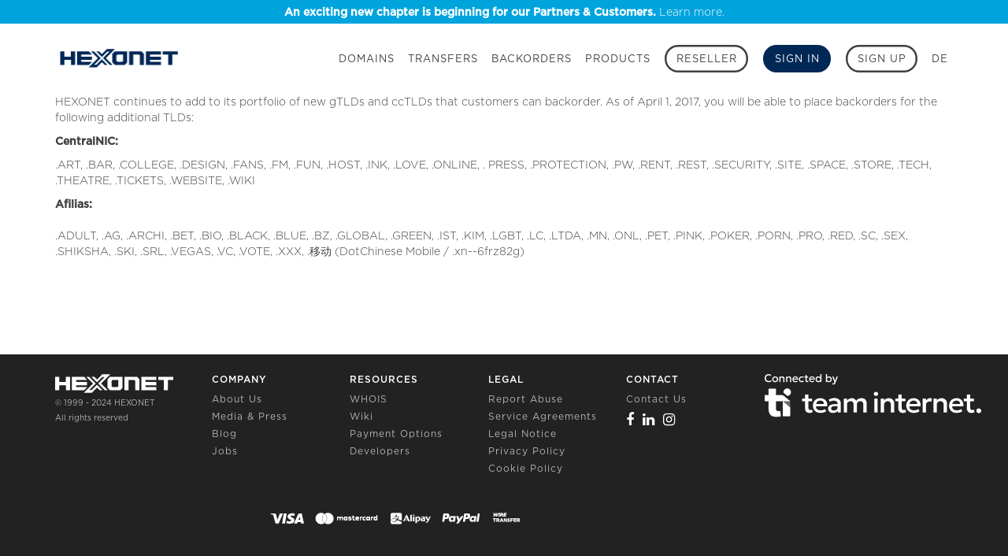

--- FILE ---
content_type: text/html; charset=UTF-8
request_url: https://hexonet.net/news/Backorder%20Service%20Expands%20with%20More%20gTLDs%20and%20ccTLDs_2298
body_size: 6217
content:
<!DOCTYPE html>
<html lang="en">
<head>
  <!-- Global site tag (gtag.js) - Google Analytics -->
  <script async src="/assets/js/hxanalytics.js"></script>
  <script>
    window.dataLayer = window.dataLayer || [];

    function gtag() {
      // dataLayer.push(arguments);
    }
    // gtag('js', new Date());
    // gtag('config', 'GTM-KFB5D5W');

  </script>
  <!-- Google Tag Manager -->
  <script>
    (function(w, d, s, l, i) {
      w[l] = w[l] || [];
      w[l].push({
        'gtm.start': new Date().getTime(),
        event: 'gtm.js'
      });
      var f = d.getElementsByTagName(s)[0],
        j = d.createElement(s),
        dl = l != 'dataLayer' ? '&l=' + l : '';
      j.async = true;
      j.src =
        'https://www.googletagmanager.com/gtm.js?id=' + i + dl;
      f.parentNode.insertBefore(j, f);
    })(window, document, 'script', 'dataLayer', 'GTM-KFB5D5W');
  </script>
  <!-- End Google Tag Manager -->
  <!-- Facebook Pixel Code -->
  <script>
    ! function(e, t, n, c, o, a, f) {
      e.fbq || (o = e.fbq = function() {
        o.callMethod ? o.callMethod.apply(o, arguments) : o.queue.push(arguments)
      }, e._fbq || (e._fbq = o), o.push = o, o.loaded = !0, o.version = "2.0", o.queue = [])
    }(window, document, "script"), fbq("init", "277643882952138"), fbq("track", "PageView");

  </script>
  <noscript>
    <img height="1" width="1" src="https://www.facebook.com/tr?id=277643882952138&ev=PageView&noscript=1" />
  </noscript>
  <!-- End Facebook Pixel Code -->
  <!-- Hotjar code -->
<script>
  (function(h,o,t,j,a,r){
      h.hj=h.hj||function(){(h.hj.q=h.hj.q||[]).push(arguments)};
      h._hjSettings={hjid:1509353,hjsv:6};
      a=o.getElementsByTagName('head')[0];
      r=o.createElement('script');r.async=1;
      r.src=t+h._hjSettings.hjid+j+h._hjSettings.hjsv;
      a.appendChild(r);
  })(window,document,'https://static.hotjar.com/c/hotjar-','.js?sv=');
</script>
  <!-- End Hotjar -->
  <!-- Start of HubSpot Embed Code -->
  <script type="text/javascript" id="hs-script-loader" async defer src="//js.hs-scripts.com/592061.js"></script>
  <!-- End of HubSpot Embed Code -->

  <meta charset="utf-8">
  <meta http-equiv="X-UA-Compatible" content="IE=edge">
  <meta name="viewport" content="width=device-width, initial-scale=1, maximum-scale=5, user-scalable=yes">
  <!-- The above 3 meta tags *must* come first in the head; any other head content must come *after* these tags -->
  <meta name="description" content="">
  <meta name="author" content="">
  <link rel="apple-touch-icon" sizes="180x180" href="/assets/imgs/apple-touch-icon.png">
  <link rel="icon" type="image/png" sizes="32x32" href="/assets/imgs/favicon-32x32.png">
  <link rel="icon" type="image/png" sizes="16x16" href="/assets/imgs/favicon-16x16.png">
  <link rel="shortcut icon" href="/assets/imgs/favicon.ico">
  <link rel="manifest" href="/assets/imgs/manifest.json">
  <link rel="mask-icon" href="/assets/imgs/safari-pinned-tab.svg" color="#002856">
  <meta name="google-site-verification" content="GUCpDYVHC-vnbUOaAxdX63WCduRtlpXFQYY43S0or9A" />
  
  <meta name="theme-color" content="#ffffff">

  <!-- These are tags that social media sites read to create previews and cards -->
  

  <!-- og properties from md meta -->
  

  <!-- og properties from md meta -->
  

  <title>
    Backorder Service Expands with More gTLDs and ccTLDs
  </title>

  <!-- Bootstrap core CSS -->
  <link href="/assets/js/plugins/bootstrap/dist/css/bootstrap.min.css" rel="stylesheet">
  <link href="/assets/fonts/font-awesome/css/font-awesome.min.css" rel="stylesheet">

  <!-- IE10 viewport hack for Surface/desktop Windows 8 bug -->
  <!-- <link href="../../assets/css/ie10-viewport-bug-workaround.css" rel="stylesheet"> -->

  <!-- Custom styles for this template -->
  <link href="/assets/css/style.css" rel="stylesheet">

  <!-- Custom stylesheets defined in md files-->
  
  

  <!-- HTML5 shim and Respond.js for IE8 support of HTML5 elements and media queries -->
  <!--[if lt IE 9]>
      <script src="https://oss.maxcdn.com/html5shiv/3.7.3/html5shiv.min.js"></script>
      <script src="https://oss.maxcdn.com/respond/1.4.2/respond.min.js"></script>
    <![endif]-->
</head>

  <body class="retail en newsletter ">
  <div class="fullpage">
    <a class="lang en" href="/migration-to-centralnic-reseller">
        <div style="min-height: 30px;line-height: 30px;background-color:#00a4dd;text-align: center;">
            <p style="color: #ffffff;"><strong>An exciting new chapter is beginning for our Partners & Customers.</strong> Learn more.</p>
        </div>
    </a>
    <a class="lang de" href="/de/migration-to-centralnic-reseller">
        <div style="min-height: 30px;line-height: 30px;background-color:#00a4dd;text-align: center;">
            <p style="color: #ffffff;"><strong>Für unsere Partner und Kunden beginnt ein aufregendes neues Kapitel.</strong> Weitere Informationen</p>
        </div>
    </a>
</div>

<!-- Google Tag Manager (noscript) -->
<noscript><iframe src="https://www.googletagmanager.com/ns.html?id=GTM-KFB5D5W"
  height="0" width="0" style="display:none;visibility:hidden"></iframe></noscript>
  <!-- End Google Tag Manager (noscript) -->
    <!-- SKIP LINK -->
    <a href="#main" style="position:absolute;top:-50px;left:calc(50% - 75px);width:150px;height:22px;padding:2px;text-align:center;line-height:16px;font-size:16px;font-weight:400;background:white;border:1px solid grey;color:black;text-decoration:none;" onfocus="this.style.top='0px'" onblur="this.style.top='-50px'">Skip to main.</a>
    <!-- END SKIP LINK -->

    <div role="img" class="mainimage" style="background-image: url('')"></div>

      <!-- Static navbar -->
<header>
  <a href="/" class="logo-holder">
      <img alt="Hexonet Logo" id="blue-logo" class="logo blue" src="/assets/imgs/hexonet-blue.png" />
      <img alt="Hexonet Logo" id="white-logo" class="logo white" src="/assets/imgs/hexonet-logo.png" />
  </a>

  <button type="button" id="hamburger" data-toggle="collapse" data-target="#navbar" aria-expanded="false" aria-controls="navbar" aria-label="Main Menu">
    <span class="fa fa-bars"></span>
    
      <span class="cart-icon-items" style="display:none">#</span>
    
  </button>

  <nav id="navbar" class="navbar-collapse collapse navbar-right">
    
    <a href="/domains" class="lang en">Domains</a>
    <a href="/de/domains" class="lang de">Domains</a>
    <a href="/transfer" class="lang en">Transfers</a>
    <a href="/de/transfer" class="lang de">Transfers</a>
    <a href="/backorder" class="lang en">Backorders</a>
    <a href="/de/backorder" class="lang de">Backorders</a>
    <a href="/products/preorder" class="lang en">Products</a>
    <a href="/de/products/preorder" class="lang de">Produkte</a>
    <a class="button open-button" href="/resellers">
      <span class="lang en de">Reseller</span>
    </a>
    

    <a id="sign-in-btn" class="button" href="/sign-in">
      <span class="lang en de" id="flywheel">Sign In</span>
    </a>
    
    <a href="/sign-up" class="button open-button" aria-label="Sign up">
      <span class="lang en de" id="flywheel">Sign Up</span>
    </a>
    
    <!-- This mess: language toggle DE/EN -->
    <!-- Render only one so that ID is unique -->
    
        <a role="button" aria-label="Switch language to German" id="language-toggle" href="/de" style="cursor: not-allowed" onclick="return false;" class="lang en">DE</a>
      
    <!-- End language toggle -->

 

  </nav>
</header>

      <main id="main" class="content container" style="display:none">


<p>HEXONET continues to add to its portfolio of new gTLDs and ccTLDs that customers can backorder. As of April 1, 2017, you will be able to place backorders for the following additional TLDs:</p>
<p><strong>CentralNIC:</strong></p>
<p>.ART, .BAR, .COLLEGE, .DESIGN, .FANS, .FM, .FUN, .HOST, .INK, .LOVE, .ONLINE, . PRESS, .PROTECTION, .PW, .RENT, .REST, .SECURITY, .SITE, .SPACE, .STORE, .TECH, .THEATRE, .TICKETS, .WEBSITE, .WIKI</p>
<p><strong>Afilias:</strong><br /> <br /> .ADULT, .AG, .ARCHI, .BET, .BIO, .BLACK, .BLUE, .BZ, .GLOBAL, .GREEN, .IST, .KIM, .LGBT, .LC, .LTDA, .MN, .ONL, .PET, .PINK, .POKER, .PORN, .PRO, .RED, .SC, .SEX, .SHIKSHA, .SKI, .SRL, .VEGAS, .VC, .VOTE, .XXX, .移动 (DotChinese Mobile / .xn--6frz82g) <br /> <br /></p>

        </main>
        <footer id="footer" class="container" style="display:none">

  <figure id="copyright" class="small">
    <a class="footer-logo" href="/">
      <img src="/assets/imgs/hexonet-logo.png" alt="Hexonet logo" />
    </a>
    <p>© 1999 - 2024 <span class="uppercase">Hexonet</span></p>
    <p>All rights reserved</p>
  </figure>

  <nav id="footer-nav">
    <ul class="footer-nav-list">
      <li>
        <h1>
          <span class="lang en">Company</span>
          <span class="lang de">Firma</span>
        </h1>
      </li>
      <li>
        <a class="footer-link" href="/aboutus">
          <span class="lang en">About Us</span>
          <span class="lang de">Über Uns</span>
        </a>
      </li>
      <li>
        <a class="footer-link" href="/media-press">
          <span class="lang en">Media &amp; Press</span>
          <span class="lang de">Medien &amp; Presse</span>
        </a>
      </li>
      <li>
        <a class="footer-link" href="/blog">Blog</a>
      <li>
        <a class="footer-link" href="https://careers.centralnicgroup.com/?utm_source=www.hexonet.net" target="_blank">
          <span class="lang en">Jobs</span>
          <span class="lang de">Karriere</span>
        </a>
      </li>
    </ul>
    <ul class="footer-nav-list">
      <li>
        <h1>
          <span class="lang en">Resources</span>
          <span class="lang de">Ressourcen</span>
        </h1>
      </li>
      <li>
        <a class="footer-link" href="https://whois.hexonet.net" target="_blank">WHOIS</a>
      </li>
      <li>
        <a class="footer-link" href="https://wiki.hexonet.net/" target="_">Wiki</a>
      </li>
      <li>
        <a class="footer-link" href="/payment-options">
          <span class="lang en">Payment Options</span>
          <span class="lang de">Zahlungs-Methoden</span>
        </a>
      </li>
      <li>
        <a class="footer-link" href="/resellers/integration">Developers</a>
      </li>
    </ul>
    <ul class="footer-nav-list">
      <li>
        <h1>
          <span class="lang en">Legal</span>
          <span class="lang de">Impressum</span>
        </h1>
      </li>
      <li>
        <a class="footer-link" href="/abuse-complaints">
          <span class="lang en">Report Abuse</span>
          <span class="lang de">Missbrauchs-Meldung</span>
        </a>
      </li>
      <li>
        <a class="footer-link" href="/legal/service-agreements">Service Agreements</a>
      </li>
      <li>
        <a class="footer-link" href="/legal_notice">
          <span class="lang en">Legal Notice</span>
          <span class="lang de">Impressum</span>
        </a>
      </li>
      <li>
        <a class="footer-link" href="/privacy_policy">
          <span class="lang en">Privacy Policy</span>
          <span class="lang de">Datenschutz</span>
        </a>
      </li>
      <li>
        <a class="footer-link" href="/cookie_policy">Cookie Policy</a>
      </li>
    </ul>
    <ul class="footer-nav-list">
      <li>
        <h1>
          <span class="lang en">Contact</span>
          <span class="lang de">Kontakt</span>
        </h1>
      </li>
      <li>
        <a class="footer-link" href="/contact">
        <span class="lang en">Contact Us</span>
        <span class="lang de">Kontaktieren Sie uns</span>
      </a>
      </li>
      <!-- <a class="footer-link" href="/help">Help Center</a> -->
      <li class="footer-social">
        <a href="https://www.facebook.com/HEXONET/" target="_blank" aria-label="Facebook">
          <span class="fa fa-facebook-f"></span>
        </a>
      </li>
      <li class="footer-social">
        <a href="https://www.linkedin.com/company/212160/" target="_blank" aria-label="Linkedin">
          <span class="fa fa-linkedin"></span>
        </a>
      </li>
      <li class="footer-social">
        <a href="https://www.instagram.com/hexonetdomains/" target="_blank" aria-label="Instagram">
          <span class="fa fa-instagram"></span>
        </a>
      </li>
    </ul>
    <ul class="footer-nav-list">
      <li class="footer-link">
        <a target="_blank" href="https://teaminternet.com/">
          <img src="/assets/imgs/team-internet-white.png" alt="Powered by Team Internet PLC" />
        </a>
      </li>
    </ul>
  </nav>

  <ul id="payments">
    <li>
      <div class="visa" aria-label="Visa"></div>
    </li>
    <li>
      <div class="mastercard" aria-label="Mastercard"></div>
    </li>
    <li>
      <div class="alipay" aria-label="Alipay"></div>
    </li>
    <li>
      <div class="paypal" aria-label="Paypal"></div>
    </li>
    <li>
      <div class="wiretransfer" aria-label="Wire Transfer"></div>
    </li>
  </ul>
</footer>


        <!-- Bootstrap core JavaScript
    ================================================== -->
<!-- Placed at the end of the document so the pages load faster -->
<script src="/assets/js/plugins/jquery/dist/jquery.min.js"></script>
<script src="/assets/js/plugins/bootstrap/dist/js/bootstrap.min.js"></script>
<script src="/assets/js/plugins/instant.page/instantpage.js"></script>
<!-- IE10 viewport hack for Surface/desktop Windows 8 bug -->
<!-- <script src="../../assets/js/ie10-viewport-bug-workaround.js"></script> -->
<script>
  (function($) {
    var language = (window.location.pathname.substring(0, 3) === '/de') ? 'DE' : 'EN';
    $(document).ready(function() {
      // HEIGHT OF MAIN IMAGE PAGES
function setHeight() {
  $('.over-mainimage').height($(window).height() - 99 - 30); // Only reseller landing has image of 100%. 79px is the height of the navigation; 30px is content padding
  $('.reseller.page .over-mainimage').height(($(window).height() * .60) - 99); // All type pages have a main image of 60%
  $('.retail.page .over-mainimage').height($(window).height() * .30 - 99); // Ratail Product page has even less space
  $('.retail.retailproduct .over-mainimage').height($(window).height() * .30 - 99); // Ratail Product page has even less space
};
setHeight();
$(window).resize(function() {
  setHeight();
});

      // GEOLOCATION
var sessionStorageTimeStamp = new Date();
if ((typeof(Storage) !== "undefined" && !sessionStorage.country) || (!sessionStorage.timestamp || sessionStorage.timestamp < sessionStorageTimeStamp.valueOf())) {
  $.ajax({
    url: '/geolocation',
    type: 'post',
    success: function(data) {
      sessionStorage['eutaxrate'] = data['eutaxrate'];
      sessionStorage['taxrate'] = data['taxrate'];
      sessionStorage['timestamp'] = data['timestamp'];
      if (data.country && typeof data.country === 'string') {
        sessionStorage.country = data.country;
      }
      if (data.state && typeof data.state === 'string') {
        sessionStorage.country = data.state;
      }
      if (data.isInEUCountry && typeof data.isInEUCountry === 'boolean') {
        sessionStorage.isInEUCountry = data.isInEUCountry;
      } else {
        sessionStorage.isInEUCountry = false;
      }
    }
  });
}

      // NEWSLETTER SIGNUP
$('#newsletter-footer input').change(function() {
  var emailOK = /.*@.*\..*/.test($('#newsletter-email').val()); // Very simple validation
  var agreeOK = document.getElementById('newsletter-agree').checked;
  if (agreeOK && emailOK) {
    $('#newsletter-submit').prop('disabled', false);
  }
})
$('#newsletter-submit').click(function(event) {
  $('#newsletter-submit').html('<i class="fa fa-refresh fa-spin fa-fw"></i>');
  $('#newsletter-error').hide();
  event.preventDefault();
  $.ajax({
    'method': 'POST',
    'url': '/newsletter/sign-up',
    'Content-Type': 'application/json',
    'timeout': 5000, // increase timeout from 1.5 to 5 sec
    data: {
      'email': $('#newsletter-email').val(),
      'language': language
    }
  }).done(function(data) {
    if (data) {
      var sucess = data.subscribed;
      if (sucess) {
        $('#newsletter-submit').html('THANK YOU').prop('disabled', true);
        $('#newsletter').trigger("reset"); // Remove all inputed values
        gtag('event', 'footer', {
          'event_category': 'newsletter-signup',
          'event_label': 'success'
        });
      }
      else {
        console.log('UNEXPECTED RESPONSE', data);
        $('#newsletter-error').show();
        $('#newsletter-submit').html('Submit');
        gtag('event', 'footer', {
          'event_category': 'newsletter-signup',
          'event_label': 'error_unexpexted'
        });
      }
    }
    else {
      console.log('NO DATA');
      $('#newsletter-error').show();
      $('#newsletter-submit').html('Submit');
      gtag('event', 'footer', {
        'event_category': 'newsletter-signup',
        'event_label': 'error_no_data'
      });
    }
  }).fail(function(jqXHR, textStatus, errorThrown) {
    console.log('ERROR POST', errorThrown);
    $('#newsletter-error').show();
    $('#newsletter-submit').html('Submit');
    gtag('event', 'footer', {
      'event_category': 'newsletter-signup',
      'event_label': 'error_timeout'
    });
  });
})

      
<!-- temp for .FM takeover -->

<!-- end temp for .FM takeover -->
      $('.content').fadeIn();
      $('#footer').fadeIn();

      // FTASKS-1702 MANTAINANCE NOTICE
      var now = new Date();
      var mantainancestarts = new Date(Date.UTC(2020, 10, 21, 8)); // 2020-11-21 08:00:00 UTC
      var mantainanceend = new Date(Date.UTC(2020, 10, 21, 12)); // 2020-11-21 12:00:00 UTC
      var isactive = (now > mantainancestarts && now < mantainanceend) ? true : false;
      if (isactive && /(index)|(signin)|(cart)/.test('newsletter')) {
        var template = '<div id="maintenanceModal"><div class="lang en"> <h2>Scheduled Maintenance Notice</h2> <p>As you have been officially notified, our announced scheduled maintenance is currently in progress (November 21, 2020 from 08:00:00 UTC to 12:00:00 UTC).</p><p>Our website and DNS servers are fully operational and will remain unaffected. You may experience some unavailability of the Control Panel, OT&E environment, domain search, and sign up, in conjunction with API gateway connections being closed and new connections will be denied.</p><p>We appreciate your patience as we improve our services.</p><p style="text-align:center"><button class="btn" style="position:unset;text-transform:uppercase;background-color:#002856" onclick="(function close(){var modal = document.getElementById(`maintenanceModal`); modal.style.display=`none`; modal.style.visibility=`hidden`;})()">close</button></p></div><div class="lang de"> <h2>Wartungshinweis</h2> <p>Wie Ihnen bereits mitgeteilt wurde, läuft derzeit unsere planmäßige Wartung (21. November 2020 von 08:00:00:00 UTC bis 12:00:00:00 UTC).</p><p>Unsere Website und DNS-Server sind voll funktionsfähig und davon nicht betroffen. Möglicherweise sind Control Panel, OT&E-Umgebung, Domainsuche und die Neukunden-Anmeldung zeitweise nicht erreichbar, ausserdem können API-Gateway-Verbindungen geschlossen und neue Verbindungen abgelehnt werden.</p><p>Vielen Dank für Ihr Verständnis.</p><p style="text-align:center"><button class="btn" style="position:unset;text-transform:uppercase;background-color:#002856" onclick="(function close(){var modal = document.getElementById(`maintenanceModal`); modal.style.display=`none`; modal.style.visibility=`hidden`;})()">SCHLIEßEN</button></p></div></div>';
        // Show mantainance
        $('#main').append(template); // search
      }

      // load heavy below-the-fold image on index page
      

      // darkbranded header scroll-down
      $(window).scroll(function () {
        var current = document.getElementsByTagName('header')[0].className;
        var classString = 'backer'
        if (document.getElementsByTagName('header')[0].className.indexOf(classString) === -1 && pageYOffset > 50) {
          document.getElementsByTagName('header')[0].className += classString;
        }
        else if (document.getElementsByTagName('header')[0].className.indexOf(classString) !== -1 && pageYOffset < 50) {
          document.getElementsByTagName('header')[0].className = '';
        }
      })
    }); // $document.ready
  })(jQuery);

</script>


        </body>

        </html>
  


--- FILE ---
content_type: text/css; charset=UTF-8
request_url: https://hexonet.net/assets/css/style.css
body_size: 5465
content:
/* GENERAL STYLING that applies to all pages */
/*<--- COLOURS

Navy: 002856
Cyan: 00B1DF
Grey: 3e4041

 --->*/
/*<--- GENERAL RULES --->*/
body {
  font-family: "Gotham", sans-serif;
  background: no-repeat center center;
  -webkit-background-size: cover;
  -moz-background-size: cover;
  -o-background-size: cover;
  background-size: cover;
  font-weight: 100;
}
body.reseller {
  color: #3e4041;
}
.navbar-brand {
  display: none;
}
body.retail .show-retail {
  display: inherit;
}
body.reseller .show-reseller {
  display: inherit;
}
body .lang {
  display: none !important;
}
body.en .lang.en {
  display: inherit !important;
}
body.de .lang.de {
  display: inherit !important;
}
h1,
h2,
h3,
h4,
h5,
h6 {
  color: #002856;
}
h1 {
  font-size: 30px;
}
p {
  color: #3e4041;
}
.btn {
  border-radius: 25px;
  transition: all 0.75s ease;
}
.reseller .btn {
  background-color: #00B1DF;
  color: white;
}
.reseller .btn:hover {
  background-color: #3e4041;
}
.retail .content .btn {
  background-color: #3e4041;
  color: white;
  border: 1px solid #3e4041;
}
.retail .content .btn.btn-blue {
  background-color: #002856;
}
.retail .content .btn.btn-blue:hover {
  background-color: #3e4041;
  border: 1px solid #3e4041;
  transition: all 0.75s ease;
}
.content input {
  border-radius: 25px;
  border: 2px solid #002856;
}
#main {
  padding-bottom: 30px;
}
/* BACKGROUND */
body.reseller-bg {
  background-image: url("/assets/imgs/reseller-bg.jpg");
}
.mainimage {
  position: absolute;
  min-height: 100%;
  width: 100%;
  background-position: center;
  background-size: cover;
  z-index: -1;
  top: 0px;
}
.reseller.page .mainimage {
  min-height: 60%;
}
/* html, body, div.container-mainimage, div.content { height: 100%; width: 100%; margin: 0; position: relative } */
.over-mainimage {
  min-height: calc(60% - 99px) !important;
  color: white;
  min-height: 50px !important;
}
.over-mainimage-text {
  position: relative;
  top: 50%;
}
.reseller .over-mainimage-text {
  transform: translateY(-50%);
}
.over-mainimage-arrow {
  position: absolute;
  top: 85vh;
  left: 0px;
  width: 100%;
  text-align: center;
}
a.bottom-of-image:hover {
  color: white;
  text-decoration: none;
}
.reseller.page .over-mainimage-text {
  top: 30%;
}
.retail.page .over-mainimage-text,
.retail.retailproduct .over-mainimage-text {
  top: 99px;
  z-index: 30;
}
.retail.index .over-mainimage-text {
  top: 25%;
}
@media (max-width: 767px) {
  .retail.index .over-mainimage-text {
    top: 8%;
  }
}
.over-mainimage h1.above-serach-message {
  color: #002856;
}
.over-mainimage h1 {
  color: white;
  font-weight: 200;
}
.over-mainimage p.subtext {
  color: white;
  font-weight: 100;
  font-size: 180%;
}
.over-mainimage .btn {
  background-color: #00B1DF;
  border-color: #00B1DF;
  border-radius: 25px;
  box-shadow: 0 5px 15px #444;
  color: white;
  transition: all 0.75s ease;
  font-weight: 200;
  letter-spacing: 1px;
}
.over-mainimage .btn:hover {
  background-color: white;
  border-color: white;
  color: #00B1DF;
  transition: all 0.75s ease;
}
.over-mainimage .btn#wlc {
  box-shadow: 0 0px 0px;
}
.over-mainimage .btn#wlc:hover {
  color: #ffffff;
}
.support {
  margin-top: 60px;
}
.support h3 {
  padding: 0 15%;
  color: #3e4041;
  font-size: 20px;
  font-weight: 100 !important;
  text-align: center;
  margin-bottom: 30px;
}
.sales-team {
  margin-bottom: 10px;
  margin-top: 50px;
  padding-top: 160px;
}
.sales-team h4 {
  color: #00B1DF;
  font-weight: 100;
}
.retail .sales-team h4 {
  color: #002856;
}
.reseller .left-column,
.retail .left-column {
  text-align: right;
  padding-right: 35px;
}
@media (max-width: 991px) {
  .reseller .left-column,
  .retail .left-column {
    text-align: center;
  }
}
.reseller .left-column h3.sales-title,
.retail .left-column h3.sales-title {
  text-align: right;
  font-size: 20px;
}
@media (max-width: 991px) {
  .reseller .left-column h3.sales-title,
  .retail .left-column h3.sales-title {
    text-align: center;
  }
}
.reseller .left-column h3.sales-title:first-child,
.retail .left-column h3.sales-title:first-child {
  margin-top: 0;
}
.reseller .left-column p,
.retail .left-column p {
  color: #3e4041;
}
.reseller .right-column,
.retail .right-column {
  padding-left: 35px;
}
@media (max-width: 991px) {
  .reseller .right-column,
  .retail .right-column {
    text-align: center;
    padding-left: 0;
    margin-top: 80px;
  }
}
.reseller .right-column h3.sales-title,
.retail .right-column h3.sales-title {
  text-align: left;
  font-size: 20px;
}
@media (max-width: 991px) {
  .reseller .right-column h3.sales-title,
  .retail .right-column h3.sales-title {
    text-align: center;
  }
}
.reseller .right-column h3.sales-title:first-child,
.retail .right-column h3.sales-title:first-child {
  margin-top: 0;
}
.reseller .right-column p,
.retail .right-column p {
  color: #3e4041;
}
.reseller .sales-team.patrick,
.retail .sales-team.patrick {
  text-align: center;
}
@media (max-width: 991px) {
  .reseller .sales-team.patrick,
  .retail .sales-team.patrick {
    text-align: center;
  }
}
.reseller .sales-team.patrick h3.sales-title,
.retail .sales-team.patrick h3.sales-title {
  text-align: center;
  font-size: 20px;
}
@media (max-width: 991px) {
  .reseller .sales-team.patrick h3.sales-title,
  .retail .sales-team.patrick h3.sales-title {
    text-align: center;
  }
}
.reseller .sales-team.patrick h3.sales-title:first-child,
.retail .sales-team.patrick h3.sales-title:first-child {
  margin-top: 0;
}
.reseller .sales-team.patrick p,
.retail .sales-team.patrick p {
  color: #3e4041;
}
.section h2 {
  color: #00B1DF;
  font-size: 25px;
  font-weight: 200;
}
.section h2.subtitle {
  color: #3e4041;
  font-size: 18px;
  font-weight: 100 !important;
  text-align: center;
  margin-bottom: 80px;
}
.section h2.subtitle + h2.subtitle {
  margin-top: -70PX;
}
.section ul.branded {
  list-style: none;
}
.section ul.branded li::before {
  content: "•";
  font-size: 25px;
  color: #00B1DF;
  display: inline-block;
  width: 1em;
  margin-left: -1em;
  position: relative;
  top: 4px;
}
.domains-why {
  margin: 50px 0;
  border: 2px solid #002856;
  border-radius: 20px;
  padding: 10px;
  text-align: center;
  padding-top: 0;
}
@media (min-width: 992px) {
  .domains-why {
    margin-left: 18%;
    margin-right: 18%;
  }
}
.domains-why h3 {
  margin: 0;
}
.domains-why h3 span {
  padding: 0 5px;
  margin: 0 10px;
  position: relative;
  background-color: white;
  display: inline-block;
  top: -15px;
  font-weight: 200;
}
.domains-why p {
  margin: 10px 0;
  color: #3e4041;
  font-size: 16px;
}
#gay-preorder {
  text-align: center;
}
#gay-preorder h1 {
  font-weight: 200;
}
#gay-preorder h2 {
  color: #002856;
  font-weight: 400;
  margin-top: 5px;
}
#gay-preorder img {
  max-width: 100%;
}
#gay-preorder p {
  font-size: 16px;
}
#gay-preorder .btn {
  margin: 30px 0;
}
#weebly-feature {
  text-align: center;
}
#weebly-feature h1 {
  font-weight: 200;
  color: #002856;
  font-size: 30px;
}
#weebly-feature h1.title {
  margin-top: 100px;
  margin-bottom: 50px;
}
#weebly-feature h2 {
  font-weight: 400;
  color: #002856;
  font-size: 22px;
  margin-top: 30px;
  margin-bottom: 10px;
}
#weebly-feature p {
  margin-bottom: 30px;
  font-size: 18px;
  font-weight: 100;
  color: #3e4041;
  line-height: 26px;
}
#weebly-feature b {
  font-weight: 300;
}
#weebly-feature .button {
  padding: 5px 10px;
  border: none;
  border-radius: 12px;
  background-color: #002856;
  color: white;
  line-height: 14px;
  font-size: 14px;
}
#weebly-feature .button:hover {
  border: 1px solid #3e4041;
  color: #3e4041;
  background: transparent;
}
#domain-feature {
  text-align: center;
}
#domain-feature h1 {
  font-weight: 200;
  color: #002856;
  font-size: 30px;
}
#domain-feature h1 .title {
  margin-top: 100px;
  margin-bottom: 20px;
}
#domain-feature p {
  margin-bottom: 30px;
  font-size: 18px;
  font-weight: 100;
  color: #3e4041;
  line-height: 26px;
}
#domain-feature figure {
  margin: 70px 0;
  border: 2px solid #002856;
  border-radius: 20px;
  padding: 10px;
  padding-top: 0;
}
@media (min-width: 992px) {
  #domain-feature figure {
    margin-left: 18%;
    margin-right: 18%;
  }
  #domain-feature figure h2 {
    top: -15px;
  }
}
#domain-feature figure h2 {
  color: #002856;
  margin: 0;
  font-weight: 200;
  font-size: 22px;
  top: -22px;
  position: relative;
  background: white;
  padding: 5px;
  display: inline;
}
#domain-feature ul {
  list-style: none;
  padding: 0;
}
#domain-feature li {
  margin: 10px 0;
  font-size: 16px;
  font-weight: 100;
  color: #3e4041;
  line-height: 23px;
}
.retail.index .mainimage {
  background-position: 70%;
  transition: all 1s ease;
}
#search-landing {
  color: #002856;
  font-weight: 200;
}
#search-landing form {
  position: relative;
}
#search-landing .above-serach-message {
  font-size: 35px;
  line-height: 50px;
  margin-bottom: 40px;
}
#search-landing .above-serach-message b {
  font-weight: 300;
}
#search-landing #zone-to-change {
  color: #00B1DF;
}
#search-landing #domainsearchfield {
  font-weight: 200;
  position: absolute;
  width: 450px;
  padding-top: 9px;
  padding-bottom: 9px;
  border-radius: 28px;
  transition: all 0.35s ease;
  font-size: 23px;
  border-width: 4px;
  height: auto;
}
#search-landing #domainsearchfield:focus {
  border-color: #002856;
}
#search-landing button.btn {
  height: 46px;
  position: relative;
  left: 384px;
  padding: 5px 12px;
  box-shadow: none;
  background-color: #002856;
  transition: none;
  top: 6px;
  vertical-align: top;
  font-size: 20px;
}
#search-landing button.btn.de {
  left: 375px;
}
#search-landing button.btn:hover {
  color: white;
}
#search-landing #suggestions {
  font-weight: 200;
  position: relative;
  top: 5px;
  line-height: 35px;
  left: 15px;
  width: 390px;
  font-size: 23px;
}
#search-landing #suggestions a {
  text-decoration: none;
  color: #3e4041;
  width: 100%;
  display: inline-block;
}
#search-landing #suggestions a:hover {
  color: #002856;
}
#search-landing #suggestions .zone {
  font-weight: 300;
}
.de #search-landing button.btn {
  left: 375px;
}
.gay-preorder {
  color: white;
  font-size: 16px;
  line-height: 24px;
  padding: 18px 0 0;
}
@media (max-width: 767px) {
  .gay-preorder {
    display: none;
  }
}
.flashsaletext {
  color: white;
  position: relative;
  top: 33px;
  font-size: 78%;
  font-weight: bold;
}
.clock {
  color: #3e4041;
  font-size: 80%;
  font-weight: normal;
}
.bottom-of-image {
  color: white;
  font-size: 100px;
  line-height: 120px;
  font-weight: 400;
}
@media (max-width: 767px) {
  .bottom-of-image {
    font-size: 90px;
  }
  #domainsearchfield {
    width: 100% !important;
    font-size: 19px !important;
  }
  /* Same as col-xs */
  #search-landing button.btn {
    position: relative;
    left: calc(100% - 66px);
    /* top: 0; */
    bottom: 4px;
    transition: none;
    height: 41px;
  }
  #search-landing button.btn.de {
    left: calc(100% - 75px);
  }
  .de #search-landing button.btn {
    left: calc(100% - 75px);
  }
  #search-landing .above-serach-message {
    font-size: 27px;
  }
  .clock {
    display: none;
  }
  #search-landing .flashsaletext {
    font-size: 66%;
  }
}
@media (max-height: 770px) {
  .over-mainimage-text {
    top: calc(50% - 115px);
  }
}
.face {
  border: 5px solid #00B1DF;
  border-radius: 50%;
  height: 155px;
  width: 155px;
  position: absolute;
}
.retail .face {
  border-color: #002856;
}
.patrick .face {
  background: url("/assets/imgs/sales-team.png") -9px 0;
  left: calc(50% - (155px/2));
  top: 0;
}
.sales-team .phone {
  margin-bottom: 2px;
  margin-top: 20px;
}
.sales-team .email a {
  color: #3e4041;
}
@media (max-width: 991px) {
  /* Same as col-xs */
  .sales-team * {
    text-align: center;
  }
  .sales-team .face {
    right: 15px;
    left: 15px;
    margin: auto;
  }
}
/* Some reseller pages does not have background image. i.e. Pricing does not have a main image background but needs to show the navigation */
.demo.reseller .mainimage,
.pricing.reseller .mainimage,
.promos.reseller .mainimage {
  background-color: #222;
  height: 70px;
  min-height: 70px;
}
@media (max-width: 991px) {
  .demo.reseller .mainimage,
  .pricing.reseller .mainimage,
  .promos.reseller .mainimage {
    height: 127px;
  }
}
@media (max-width: 767px) {
  .demo.reseller .mainimage,
  .pricing.reseller .mainimage,
  .promos.reseller .mainimage {
    height: 70px;
  }
  .demo.reseller #navbar,
  .pricing.reseller #navbar,
  .promos.reseller #navbar {
    background-color: #222;
  }
}
.error404 .over-mainimage h1 {
  color: #002856;
  font-weight: 300;
}
.error404 .over-mainimage h2 {
  font-weight: 100;
  margin: auto 0 20px;
}
.error404 .over-mainimage .btn {
  box-shadow: none;
}
.error404 .over-mainimage .btn-blue.btn:hover {
  background-color: white;
  border-color: #00B1DF;
}
.hexonet-upper {
  text-transform: uppercase;
}
#maintenanceModal {
  position: fixed;
  top: 0;
  left: 0;
  background-color: rgb(0,0,0,0.4);
  width: 100%;
  height: 100%;
  z-index: 1000;
}
#maintenanceModal div {
  position: relative;
  width: 95%;
  max-width: 600px;
  height: fit-content;
  max-height: calc(95% - 100px);
  top: 100px;
  left: calc(50% - 300px);
  background-color: white;
  color: #333333;
  text-align: left;
  padding: 15px;
  margin: 2.5%;
  border-radius: 5px;
  overflow: auto;
  text-align: center;
}
@media (max-width: 767px) {
  #maintenanceModal div {
    left: 0;
  }
}
#hmfmd-toast,
#tld-suggest {
  z-index: 1000;
  position: fixed;
  bottom: 0px;
  right: 10px;
  width: 300px;
  height: 135px;
  background-color: #002856;
  box-shadow: 1px -2px 5px #3e4041;
  text-align: center;
  font-weight: 200;
  padding: 15px 15px 0;
  -webkit-animation-name: toast;
  /* Safari 4.0 - 8.0 */
  -webkit-animation-duration: 4s;
  /* Safari 4.0 - 8.0 */
  animation-name: toast;
  animation-duration: 4s;
}
#hmfmd-toast p,
#tld-suggest p {
  color: white;
}
#hmfmd-toast a,
#tld-suggest a {
  color: white;
  text-decoration: none;
}
#hmfmd-toast a:hover,
#tld-suggest a:hover {
  color: white;
  text-decoration: none;
}
#hmfmd-toast .cta,
#tld-suggest .cta {
  line-height: 20px;
  font-weight: 200;
  color: #002856;
  background-color: white;
  padding: 5px 15px;
  border-radius: 15px;
  vertical-align: bottom;
  border: none;
  box-shadow: 0 0 0 2px white inset;
}
#hmfmd-toast .cta:hover,
#tld-suggest .cta:hover {
  color: white;
  background-color: #002856;
}
#hmfmd-toast #collapse-hmfmd,
#tld-suggest #collapse-hmfmd,
#hmfmd-toast #open-hmfmd,
#tld-suggest #open-hmfmd,
#hmfmd-toast #collapse-tld-suggest,
#tld-suggest #collapse-tld-suggest,
#hmfmd-toast #open-tld-suggest,
#tld-suggest #open-tld-suggest {
  position: absolute;
  top: -2px;
  right: 3px;
  color: white;
  background: transparent;
  border: none;
  font-size: 18px;
}
#hmfmd-toast #collapse-hmfmd:hover,
#tld-suggest #collapse-hmfmd:hover,
#hmfmd-toast #open-hmfmd:hover,
#tld-suggest #open-hmfmd:hover,
#hmfmd-toast #collapse-tld-suggest:hover,
#tld-suggest #collapse-tld-suggest:hover,
#hmfmd-toast #open-tld-suggest:hover,
#tld-suggest #open-tld-suggest:hover {
  text-decoration: none;
  color: white;
}
#hmfmd-toast #open-hmfmd,
#tld-suggest #open-hmfmd,
#hmfmd-toast #open-tld-suggest,
#tld-suggest #open-tld-suggest {
  display: none;
  visibility: hidden;
}
@media (max-width: 767px) {
  #hmfmd-toast,
  #tld-suggest {
    display: none;
    visibility: none;
  }
}
#tld-suggest.ca-alert {
  background-color: white;
  color: #3e4041;
  height: 520px;
  min-height: fit-content;
  padding: 40px 15px;
  width: 500px;
  top: 50px;
  right: calc(50% - 250px);
  position: absolute;
  -webkit-animation-name: unset;
  /* Safari 4.0 - 8.0 */
  -webkit-animation-duration: unset;
  /* Safari 4.0 - 8.0 */
  animation-name: unset;
  animation-duration: unset;
  box-shadow: unset;
  border: 3px solid #00a651;
}
#tld-suggest.ca-alert p {
  color: #3e4041;
  font-size: 18px;
}
#tld-suggest.ca-alert a {
  color: #3e4041;
  text-decoration: none;
}
#tld-suggest.ca-alert a:hover {
  color: white;
  text-decoration: none;
}
#tld-suggest.ca-alert .promosuggest {
  margin: 15px auto 0;
  width: 80%;
  min-width: 325px;
}
#tld-suggest.ca-alert .left,
#tld-suggest.ca-alert .right {
  display: inline-block;
  width: 50%;
  text-align: left;
}
#tld-suggest.ca-alert .right {
  padding-left: 30px;
}
#tld-suggest.ca-alert .right label {
  margin: 0;
}
#tld-suggest.ca-alert .left p {
  font-size: 16px;
  vertical-align: text-bottom;
  text-align: left;
  margin: 0;
}
#tld-suggest.ca-alert .cta {
  border-radius: 0;
  color: white;
  background-color: #00a651;
  padding: 10px 15px;
  margin: 10px auto;
  min-width: 110px;
}
#tld-suggest.ca-alert .cta:hover {
  border: none;
  padding: 10px 15px;
  color: white;
  background-color: #00a651;
}
#tld-suggest.ca-alert #collapse-tld-suggest {
  color: #3e4041;
}
@media (max-width: 767px) {
  #tld-suggest.ca-alert {
    display: block;
    visibility: visible;
    width: 95%;
    max-width: 500px;
    right: 2.5%;
  }
}
#blackout {
  position: fixed;
  width: 100vw;
  height: 100vh;
  left: 0;
  top: 0;
  opacity: 0.4;
  background-color: #3e4041;
  z-index: 5;
}
@media (min-width: 768px) {
  #blackout {
    display: none;
    visibility: hidden;
  }
}
.no-animations {
  -webkit-animation-name: unset!important;
  /* Safari 4.0 - 8.0 */
  -webkit-animation-duration: unset!important;
  /* Safari 4.0 - 8.0 */
  animation-name: unset!important;
  animation-duration: unset!important;
}
#hmfmd-toast.hmfmd-collapsed,
#tld-suggest.tld-suggest-collapsed {
  top: unset;
  position: fixed;
  min-height: 0px;
  bottom: 0px;
  right: 10px;
  height: 20px;
  padding: 0;
  border-top-left-radius: 5px;
  border-top-right-radius: 5px;
  vertical-align: top;
  box-shadow: none;
}
#hmfmd-toast.hmfmd-collapsed .desktop,
#tld-suggest.tld-suggest-collapsed .desktop {
  display: none!important;
  visibility: hidden!important;
}
#hmfmd-toast.hmfmd-collapsed #collapse-hmfmd,
#tld-suggest.tld-suggest-collapsed #collapse-hmfmd,
#hmfmd-toast.hmfmd-collapsed #collapst-tld-suggest,
#tld-suggest.tld-suggest-collapsed #collapst-tld-suggest {
  display: none;
  visibility: hidden;
}
#hmfmd-toast.hmfmd-collapsed .cta,
#tld-suggest.tld-suggest-collapsed .cta {
  display: block;
  color: white;
  font-weight: 200;
  background: transparent;
  box-shadow: none;
  border: none;
  text-transform: uppercase;
  line-height: 20px;
  font-size: 12px;
  padding: 0;
  margin: 0;
}
#hmfmd-toast.hmfmd-collapsed label,
#tld-suggest.tld-suggest-collapsed label {
  margin: 0;
  padding: 0;
}
#tld-suggest.tld-suggest-collapsed.ca-alert {
  width: 300px;
  font-size: 12px;
  color: white;
  background-color: #00a651;
  border: none;
}
#tld-suggest.tld-suggest-collapsed.ca-alert p {
  color: white;
  font-size: 12px;
  text-transform: uppercase;
  margin-top: 2px;
}
@media (max-width: 767px) {
  #tld-suggest.tld-suggest-collapsed.ca-alert {
    display: none;
    visibility: none;
  }
}
/* Safari 4.0 - 8.0 */
@-webkit-keyframes toast {
  0% {
    height: 0px;
    padding: 0;
  }
  50% {
    height: 0px;
    padding: 0;
  }
  100% {
    height: 135px;
  }
}
/* Standard syntax */
@keyframes toast {
  0% {
    height: 0px;
    padding: 0;
  }
  50% {
    height: 0px;
    padding: 0;
  }
  100% {
    height: 135px;
  }
}
/* Safari 4.0 - 8.0 */
@-webkit-keyframes littletoast {
  0% {
    height: 0px;
    padding: 0;
  }
  50% {
    height: 0px;
    padding: 0;
  }
  100% {
    height: 70px;
  }
}
/* Standard syntax */
@keyframes littletoast {
  0% {
    height: 0px;
    padding: 0;
  }
  50% {
    height: 0px;
    padding: 0;
  }
  100% {
    height: 70px;
  }
}
/*<--- NAVIGATION --->*/
.logo {
  margin: 12px 0;
  width: 150px;
  float: left;
}
.logo.blue {
  display: none;
  visibility: hidden;
}
.logo.white {
  display: none;
  visibility: hidden;
}
.retail .logo.blue {
  display: inline-block;
  visibility: visible;
}
.retail.darkbranded .logo.blue {
  display: none;
  visibility: hidden;
}
.retail.darkbranded .logo.white {
  display: inline-block;
  visibility: visible;
}
.reseller .logo.white {
  display: inline-block;
  visibility: visible;
}
.logo-holder {
  position: absolute;
  top: 0px;
  left: 0px;
}
.cart-icon-holder .cart-icon-items {
  top: -23px;
  right: -4px;
  font-size: 0.7em;
  position: absolute;
  background-color: #00B1DF;
  width: 22px;
  text-align: center;
  border-radius: 11px;
  color: white;
  padding: 5px;
  line-height: 12px;
  height: 22px;
  display: inline-block;
}
#signup-cart {
  position: relative;
}
@media (min-width: 768px) {
  #signup-cart {
    display: none!important;
    visibility: hidden!important;
  }
}
nav {
  position: relative;
}
nav .cart-icon-holder {
  position: relative;
  vertical-align: -webkit-baseline-middle;
}
nav .cart-icon-holder .cart-icon-items {
  right: -15px;
}
@media (max-width: 767px) {
  nav {
    text-align: center;
  }
  nav a {
    padding: 10px;
    line-height: 20px;
  }
  nav .cart-icon-holder .cart-icon-items {
    top: -12px;
    right: -8px;
  }
}
@media (min-width: 767px) {
  nav.collapse,
  nav.navbar-collapse,
  nav.nabar-right,
  nav.navbar-collapse.collapse {
    display: inline-block !important;
    border: none !important;
    float: none !important;
    margin-right: 0px !important;
    padding-right: 0px !important;
    padding-left: 0px !important;
  }
}
nav.navbar-collapse.in {
  overflow-y: visible;
}
#navbar.navbar-collapse.navbar-right.collapsing {
  width: 100%;
  position: absolute;
  margin: 0 -15px;
}
#hamburger {
  display: inline-block;
  visibility: visible;
  background: transparent;
  position: relative;
  border: none;
  font-size: 26px;
  padding: 10px;
}
@media (min-width: 767px) {
  #hamburger {
    display: none;
    visibility: hidden;
  }
}
#hamburger .cart-icon-items {
  display: none;
  visibility: hidden;
  position: absolute;
  bottom: 20px;
  left: 25px;
  line-height: 0px;
  font-size: 12px;
  background-color: #00B1DF;
  width: 0px;
  text-align: center;
  border-radius: 0px;
  color: transparent;
  padding: 0px;
  height: 0px;
}
#hamburger .cart-icon-items.getAttention {
  display: inline-block !important;
  visibility: visible!important;
}
header {
  padding-top: 10px;
  padding-bottom: 20px;
  padding-left: 15px;
  padding-right: 15px;
  border: none;
  font-weight: 200;
  font-size: 13px;
  letter-spacing: 1px;
  text-align: right;
  position: sticky;
  top: 0px;
  z-index: 4;
  line-height: 20px;
}
header a {
  padding-right: 6px;
  padding-left: 6px;
  transition: all 0.75s ease;
  text-decoration: none;
  text-transform: uppercase;
}
header a.button {
  display: inline-block;
  padding: 8px 14px 7px 15px;
  border-radius: 25px;
  border-width: 0px;
  transition: all 0.75s ease;
  margin: 7px;
  width: fit-content;
  text-transform: uppercase;
  white-space: nowrap;
}
@media (max-width: 767px) {
  header a.button {
    display: block;
    margin: 7px auto;
    max-width: fit-content;
  }
}
header a.logo-holder {
  float: left;
  position: relative;
}
@media (max-width: 991px) {
  header .logo {
    float: none;
    display: inline-block;
  }
}
@media (min-width: 768px) {
  header {
    position: relative;
    padding-left: calc(((100% - 750px) / 2) + 15px);
    padding-right: calc(((100% - 750px) / 2) + 15px);
  }
}
@media (min-width: 992px) {
  header {
    padding-left: calc(((100% - 970px) / 2) + 15px);
    padding-right: calc(((100% - 970px) / 2) + 15px);
  }
}
@media (min-width: 1200px) {
  header {
    padding-left: calc(((100% - 1170px) / 2) + 15px);
    padding-right: calc(((100% - 1170px) / 2) + 15px);
  }
}
.retail.darkbranded header,
.reseller header {
  color: white;
  background-color: transparent;
}
.retail.darkbranded header a,
.reseller header a {
  color: white;
  text-decoration: none;
}
.retail.darkbranded header a:hover,
.reseller header a:hover {
  color: #00B1DF;
}
.retail.darkbranded header a.active,
.reseller header a.active {
  color: #00B1DF;
}
.retail.darkbranded header a.button,
.reseller header a.button {
  background-color: #00B1DF;
}
.retail.darkbranded header a.button:hover,
.reseller header a.button:hover {
  color: #00B1DF;
  background-color: white;
}
.retail.darkbranded header a.open-button,
.reseller header a.open-button {
  color: white;
  background-color: transparent;
  box-shadow: 0 0 0 2.5px white inset;
}
.retail.darkbranded header a.open-button:hover,
.reseller header a.open-button:hover {
  color: #00B1DF;
  background-color: white;
}
.retail.darkbranded header .cart-icon,
.reseller header .cart-icon {
  color: white;
  font-size: 26px;
}
.retail.darkbranded header .cart-icon:hover,
.reseller header .cart-icon:hover {
  color: #00B1DF;
}
.retail.darkbranded header #hamburger:hover,
.reseller header #hamburger:hover {
  color: #3e4041;
}
@media (max-width: 767px) {
  .reseller-navbar-sign-up-mobile,
  .reseller-navbar-sign-up-mobile:hover,
  .retail header.backer:hover,
  .retail header.backer {
    background-color: white;
    transition: all 0.75s ease;
  }
  .reseller-navbar-sign-up-mobile #hamburger,
  .reseller-navbar-sign-up-mobile:hover #hamburger,
  .retail header.backer:hover #hamburger,
  .retail header.backer #hamburger {
    color: #002856;
  }
  .reseller-navbar-sign-up-mobile #hamburger:hover,
  .reseller-navbar-sign-up-mobile:hover #hamburger:hover,
  .retail header.backer:hover #hamburger:hover,
  .retail header.backer #hamburger:hover {
    color: #002856;
  }
}
@media (max-width: 767px) {
  .retail.darkbranded header.backer,
  .reseller header.backer {
    background-color: rgb(0,0,0,0.4);
    transition: all 0.75s ease;
  }
}
.retail.darkbranded.live header {
  background-color: rgba(33, 33, 33, 0.3);
}
.retail header {
  color: #3e4041;
}
.retail header a {
  color: #3e4041;
  text-decoration: none;
}
.retail header a:hover {
  color: #002856;
}
.retail header a.active {
  color: #002856;
}
.retail header a.button {
  color: white;
  background-color: #002856;
}
.retail header a.button:hover {
  background-color: #3e4041;
}
.retail header a.open-button {
  color: #3e4041;
  background-color: transparent;
  box-shadow: 0 0 0 2.5px #3e4041 inset;
}
.retail header a.open-button:hover {
  color: white;
  background-color: #3e4041;
}
.retail header .cart-icon {
  color: #3e4041;
  font-size: 26px;
}
.retail header .cart-icon:hover {
  color: #002856;
}
.retail header #hamburger:hover {
  color: #002856;
}
#language-toggle {
  background: transparent;
  border: none;
  display: block;
  width: fit-content;
  margin: 7px auto;
}
.darkbranded #search-landing h1.above-serach-message {
  color: white;
}
.darkbranded #search-landing #domainsearchfield:focus,
.darkbranded .content input {
  border-color: white;
}
.clock {
  color: white;
}
.flashsaletext {
  color: white;
  position: relative;
  top: 33px;
  font-size: 78%;
  font-weight: bold;
}
.checkout-button {
  position: fixed;
  display: none;
  right: 6px;
  bottom: 6px;
  z-index: 1000;
  background-color: #00B1DF;
  color: white;
  border-width: 0px;
  border-radius: 15px;
  font-weight: 400;
  padding: 5px 15px;
}
.checkout-button:hover {
  color: white;
}
@media (max-width: 767px) {
  .index .hide-on-mobile {
    display: none !important;
  }
}
.getAttention {
  -webkit-animation-name: getAttention;
  -webkit-animation-duration: 1.5s;
  animation-name: getAttention;
  animation-duration: 1.5s;
}
/* Safari 4.0 - 8.0 */
@-webkit-keyframes getAttention {
  0% {
    padding: 5px;
    width: 22px;
    height: 22px;
    line-height: 12px;
    border-radius: 11px;
    box-shadow: 0px 0px 0px #3e4041;
    color: white;
    display: inline-block !important;
    visibility: visible!important;
  }
  50% {
    padding: 10px;
    width: 32px;
    height: 32px;
    border-radius: 16px;
    box-shadow: 8px 4px 12px #3e4041;
    color: white;
    display: inline-block !important;
    visibility: visible!important;
    line-height: 12px;
  }
}
/* Standard syntax */
@keyframes getAttention {
  0% {
    padding: 5px;
    width: 22px;
    height: 22px;
    line-height: 12px;
    border-radius: 11px;
    box-shadow: 0px 0px 0px #3e4041;
    color: white;
    display: inline-block !important;
    visibility: visible!important;
  }
  50% {
    padding: 10px;
    width: 32px;
    height: 32px;
    border-radius: 16px;
    box-shadow: 8px 4px 12px #3e4041;
    color: white;
    display: inline-block !important;
    visibility: visible!important;
    line-height: 12px;
  }
}
/*<--- FOOTER --->*/
#footer {
  position: absolute;
  width: 100%;
  padding: 25px 8%;
  background-color: #222;
  color: #b3b4b5;
  font-size: 12px;
  font-weight: 200;
}
#footer .uppercase {
  text-transform: uppercase;
}
#footer ul.footer-nav-list {
  list-style: none;
  position: relative;
  min-height: 1px;
  letter-spacing: 1px;
  float: left;
}
#footer ul.footer-nav-list h1 {
  margin-bottom: 10px;
  color: white;
  font-size: 12px;
  font-weight: 500;
  letter-spacing: 1px;
  display: block;
  text-transform: uppercase;
  font-family: "Gotham", sans-serif;
}
#footer ul.footer-nav-list a {
  margin-bottom: 4px;
  display: block;
  line-height: 18px;
  color: #b3b4b5;
  font-size: 12px;
  font-weight: 200;
  padding: 0px;
}
#footer #payments {
  text-align: center;
}
#footer li.footer-social,
#footer #payments {
  font-size: 18px;
  list-style: none;
}
#footer li.footer-social a,
#footer #payments a {
  font-size: 18px;
  display: inline;
  color: white;
  text-decoration: none;
}
#footer li.footer-social a:hover,
#footer #payments a:hover {
  font-size: 18px;
  display: inline;
  color: #00B1DF;
  text-decoration: none;
}
#footer li.footer-social li,
#footer #payments li {
  display: inline;
}
#footer li.footer-social {
  display: inline-block;
  padding-right: 5px;
}
#footer .small {
  color: #b3b4b5;
}
#newsletter-footer legend {
  color: white;
  font-size: 12px;
  font-weight: 500;
  letter-spacing: 1px;
  display: block;
  border: none;
}
#newsletter-footer ::placeholder {
  color: #3e4041;
}
#newsletter-footer input[type=email] {
  color: #3e4041;
}
#newsletter-footer label.form-check-label {
  padding-top: 10px;
}
#newsletter-footer label.form-check-label input {
  vertical-align: sub;
}
#footer-centralnic {
  margin-top: 30px;
}
#copyright {
  margin-bottom: 10px;
}
#copyright img,
#footer-centralnic img,
#newsletter-footer img {
  width: 150px;
}
#copyright summary,
#footer-centralnic summary,
#newsletter-footer summary {
  margin: 10px 0;
}
#copyright p,
#footer-centralnic p,
#newsletter-footer p {
  color: #b3b4b5;
  margin: 5px 0 0;
}
#newsletter-agree + small {
  font-size: 10px;
  font-weight: 200;
  line-height: 0.5;
}
#newsletter-submit {
  color: white;
  margin-top: 15px;
  font-weight: 200;
  background-color: #636466;
  border: 0;
  border-radius: 25px;
  padding: 8px 14px 7px 15px;
  min-width: 100px;
  display: block;
}
label.button {
  display: unset;
}
#newsletter-submit:hover {
  background-color: #00B1DF;
  transition: all 0.75s ease;
}
#payments {
  list-style: none;
}
#payments li {
  display: inline;
}
#payments div {
  margin-top: 30px;
  display: inline-block;
  margin-right: 8px;
}
.visa {
  height: 18px;
  width: 46px;
  background: url("/assets/imgs/icons.png") -75px 0;
}
.mastercard {
  height: 18px;
  width: 80px;
  background: url("/assets/imgs/icons.png") -123px 0;
}
.alipay {
  height: 18px;
  width: 55px;
  background: url("/assets/imgs/icons.png") -203px 0;
}
.paypal {
  height: 18px;
  width: 50px;
  background: url("/assets/imgs/icons.png") -260px 0;
}
.wiretransfer {
  height: 18px;
  width: 37px;
  background: url("/assets/imgs/icons.png") -310px 0;
}
#copyright,
#footer-centralnic,
#payments,
#newsletter-footer,
ul.footer-nav-list {
  position: relative;
  text-align: left;
  padding-right: 15px;
  padding-left: 15px;
  color: #b3b4b5;
}
#copyright,
#footer-centralnic,
#payments,
ul.footer-nav-list {
  float: left;
}
#newsletter-footer {
  float: right;
}
@media (min-width: 1200px) {
  #footer {
    padding-left: calc(50vw - 585px);
    padding-right: calc(50vw - 585px);
  }
}
ul.footer-nav-list {
  width: 15%;
}
ul.footer-nav-list h1 {
  margin-top: 0px;
}
@media (max-width: 991px) {
  ul.footer-nav-list {
    width: 16.25%;
  }
  ul.footer-nav-list h1 {
    margin-top: 0px;
  }
}
@media (max-width: 767px) {
  ul.footer-nav-list {
    width: 50%;
  }
  ul.footer-nav-list h1 {
    margin-top: 30px;
  }
}
@media (min-width: 992px) {
  #copyright {
    width: 17%;
  }
}
@media (max-width: 991px) {
  #copyright {
    width: 100%;
  }
}
#newsletter-footer {
  width: 23%;
}
@media (max-width: 991px) {
  #newsletter-footer {
    width: 35%;
  }
}
@media (max-width: 767px) {
  #newsletter-footer {
    padding-top: 25px;
    padding-bottom: 25px;
    width: 100%;
  }
}
#footer-centralnic {
  width: 23%;
}
@media (max-width: 991px) {
  #footer-centralnic {
    width: 35%;
  }
}
@media (max-width: 767px) {
  #footer-centralnic {
    width: 100%;
  }
}
#payments {
  width: 77%;
}
@media (max-width: 991px) {
  #payments {
    width: 65%;
  }
}
@media (max-width: 767px) {
  #payments {
    width: 100%;
  }
}
@media only screen and (min-width: 768px) {
  .content {
    min-height: calc(100vh - 389px);
  }
}
/*<--- FONTS --->*/
@font-face {
  font-family: 'Gotham';
  font-weight: 100;
  src: url("/assets/fonts/Gotham-Light.otf") format("opentype");
}
@font-face {
  font-family: 'Gotham';
  font-weight: 200;
  src: url("/assets/fonts/Gotham-Book.otf") format("opentype");
}
@font-face {
  font-family: 'Gotham';
  font-weight: 300;
  src: url("/assets/fonts/Gotham-Medium.otf") format("opentype");
}
/* latin - Used in the blog*/
@font-face {
  font-family: 'Playfair Display';
  font-style: normal;
  font-weight: 400;
  src: local('Playfair Display Bold'), local('PlayfairDisplay-Bold'), url("/assets/fonts/PlayfairDisplay-Black.woff2") format('woff2');
  unicode-range: U+0000-00FF, U+0131, U+0152-0153, U+02BB-02BC, U+02C6, U+02DA, U+02DC, U+2000-206F, U+2074, U+20AC, U+2122, U+2191, U+2193, U+2212, U+2215, U+FEFF, U+FFFD;
}
/* GENERAL STANDARD FORM */
/* VALIDATION */
.ispapi-form-group {
  position: relative;
  margin-bottom: 10px;
  clear: both;
  font-size: 14px;
}
.ispapi-form-group .starrating {
  margin-bottom: 10px;
}
.ispapi-form-group input {
  height: 40px;
}
.ispapi-form-group label {
  font-size: 110%;
  margin-bottom: 0;
  text-transform: capitalize;
  font-weight: 300;
  color: #002856;
}
.ispapi-form-group label.label-of-checkbox {
  font-weight: normal;
  font-size: 100%;
  cursor: pointer;
  display: table-cell;
}
.ispapi-form-group label.label-of-checkbox .fa-square-o {
  margin-right: 6px;
}
.ispapi-form-group label.label-of-checkbox .fa-check-square {
  margin-right: 5px;
}
.ispapi-form-group label.label-of-toggle {
  font-weight: normal;
  margin-top: 4px;
  margin-bottom: 4px;
  font-size: 100%;
  cursor: pointer;
}
.ispapi-form-group .form-alert-icons {
  color: #1ab394;
  float: right;
  right: 8px;
  top: -32px;
  position: relative;
  height: 0;
  z-index: 3;
  text-align: right;
  font-size: 130%;
}
.ispapi-form-group .form-alert-icons span {
  position: relative;
}
.ispapi-form-group .form-alert-icons span.onecheckbox {
  top: 24px;
}
.ispapi-form-group .form-alert-icons span.manycheckboxes {
  top: 26px;
}
.ispapi-form-group .form-alert-icons.textarea-icon span {
  top: 34px;
}
.ispapi-form-group .form-alert-icons.input-ns,
.ispapi-form-group .form-alert-icons.input-one-button {
  right: 50px;
}
.ispapi-form-group .form-alert-icons.input-four-button,
.ispapi-form-group .form-alert-icons.input-handle {
  right: 177px;
}
.ispapi-form-group .form-alert-icons.input-handle-bulk,
.ispapi-form-group .form-alert-icons.input-two-button {
  right: 100px;
}
.ispapi-form-group .phone-code {
  width: 70px;
  marging-right: 5px;
  display: inline-block;
}
.ispapi-form-group .phone-code select {
  padding-left: 2px;
}
.ispapi-form-group .phone-input {
  width: calc(100% - 75px);
  display: inline-block;
  vertical-align: bottom;
}
.ispapi-form-group .clear-stars {
  margin: 5px 0 0 20px;
  cursor: pointer;
}
.ispapi-form-group .checkbox-label {
  padding-right: 30px;
  display: table;
}
.ispapi-form-group .checkbox-disabled {
  cursor: not-allowed;
  background-color: #eee;
}
.form-control {
  background-color: #FFFFFF;
  background-image: none;
  border: 1px solid #e5e6e7;
  border-radius: 1px;
  color: inherit;
  display: block;
  padding: 6px 12px;
  transition: border-color 0.15s ease-in-out 0s, box-shadow 0.15s ease-in-out 0s;
  width: 100%;
  font-size: 14px;
  box-shadow: none;
  line-height: 1.42857143;
}
.form-control:focus {
  box-shadow: none;
  border-color: #002856;
}
.has-success .form-control,
.has-error .form-control {
  border-top-color: #002856;
  border-right-color: #002856;
  border-bottom-color: #002856;
  border-left-color: #002856;
}
.has-success .form-control:focus,
.has-error .form-control:focus {
  box-shadow: inset 0 1px 1px #FFFFFF, 0 0 6px #FFFFFF;
  border-top-color: #002856;
  border-right-color: #002856;
  border-bottom-color: #002856;
  border-left-color: #002856;
}
.add-input-container {
  float: right;
  right: 0;
  top: -10px;
  position: relative;
  height: 0;
  z-index: 3;
  text-align: right;
  font-size: 80%;
  cursor: pointer;
}
.modal-body input {
  padding-right: 30px;
}
.form-group select[required],
.modal-body select[required] {
  width: calc(100% - 40px);
}
.form-alert-errors::after {
  content: '.';
  color: transparent;
}
/* signup result icon*/
.fa-20x {
  font-size: 20em;
}
.datepicker {
  display: inline;
}
.datepicker * {
  outline: 0;
  -webkit-box-shadow: none;
  -moz-box-shadow: none;
  box-shadow: none;
}
.date > input,
.datepicker > input,
.uib-daypicker > input,
.uib-monthpicker > input,
.uib-yearpicker > input {
  padding-left: 5px;
}
.date input[type=text] + ul.dropdown-menu,
.datepicker input[type=text] + ul.dropdown-menu,
.uib-daypicker input[type=text] + ul.dropdown-menu,
.uib-monthpicker input[type=text] + ul.dropdown-menu,
.uib-yearpicker input[type=text] + ul.dropdown-menu {
  top: 35px !important;
}
.date .dropdown-menu,
.datepicker .dropdown-menu,
.uib-daypicker .dropdown-menu,
.uib-monthpicker .dropdown-menu,
.uib-yearpicker .dropdown-menu,
.date .dropdown-menu:focus,
.datepicker .dropdown-menu:focus,
.uib-daypicker .dropdown-menu:focus,
.uib-monthpicker .dropdown-menu:focus,
.uib-yearpicker .dropdown-menu:focus {
  border: 1px solid #ddd !important;
  background-color: #fafafa;
  border-radius: 2px;
  font-size: 13px;
  box-shadow: none !important;
  outline: 0;
}
.date .pull-left,
.datepicker .pull-left,
.uib-daypicker .pull-left,
.uib-monthpicker .pull-left,
.uib-yearpicker .pull-left,
.date .pull-right,
.datepicker .pull-right,
.uib-daypicker .pull-right,
.uib-monthpicker .pull-right,
.uib-yearpicker .pull-right {
  margin-bottom: 0;
}
.date .btn-default,
.datepicker .btn-default,
.uib-daypicker .btn-default,
.uib-monthpicker .btn-default,
.uib-yearpicker .btn-default,
.date .btn-default.active,
.datepicker .btn-default.active,
.uib-daypicker .btn-default.active,
.uib-monthpicker .btn-default.active,
.uib-yearpicker .btn-default.active {
  border: none;
  background-color: #fafafa;
  color: #676a6c;
  border-radius: 0;
}
.date .btn-default:hover,
.datepicker .btn-default:hover,
.uib-daypicker .btn-default:hover,
.uib-monthpicker .btn-default:hover,
.uib-yearpicker .btn-default:hover {
  background-color: #c7c7c7;
}
.date .btn-default.btn-info,
.datepicker .btn-default.btn-info,
.uib-daypicker .btn-default.btn-info,
.uib-monthpicker .btn-default.btn-info,
.uib-yearpicker .btn-default.btn-info {
  background-color: #0033A0;
  color: white;
}
.date .text-info,
.datepicker .text-info,
.uib-daypicker .text-info,
.uib-monthpicker .text-info,
.uib-yearpicker .text-info {
  color: #f26522;
}
.date .btn.active,
.datepicker .btn.active,
.uib-daypicker .btn.active,
.uib-monthpicker .btn.active,
.uib-yearpicker .btn.active {
  box-shadow: inset 0 0 0 transparent;
}
#center .btn-circle {
  margin-right: 7px;
}
.text-NoDefault label {
  text-transform: initial;
}
/****** Style Star Rating Widget *****/
.starrating {
  border: none;
  float: left;
}
.starrating > input {
  display: none;
}
.starrating > label:before {
  margin-left: 5px;
  margin-bottom: 0;
  font-size: 1.75em;
  font-family: FontAwesome;
  display: inline-block;
  content: "\f005";
}
.starrating > .half:before {
  content: "\f089";
  position: absolute;
}
.starrating > label {
  color: #D1DADE;
  float: right;
}
/***** CSS Magic to Highlight Stars on Hover *****/
.starrating > input:checked ~ label,
.starrating:not(:checked) > label:hover,
.starrating:not(:checked) > label:hover ~ label {
  color: #f8ac59;
}
/* hover previous stars in list */
.starrating > input:checked + label:hover,
.starrating > input:checked ~ label:hover,
.starrating > label:hover ~ input:checked ~ label,
.starrating > input:checked ~ label:hover ~ label {
  color: #f8ac59;
}
/* solve flickering of select input */
select.form-control {
  transition: none;
}
